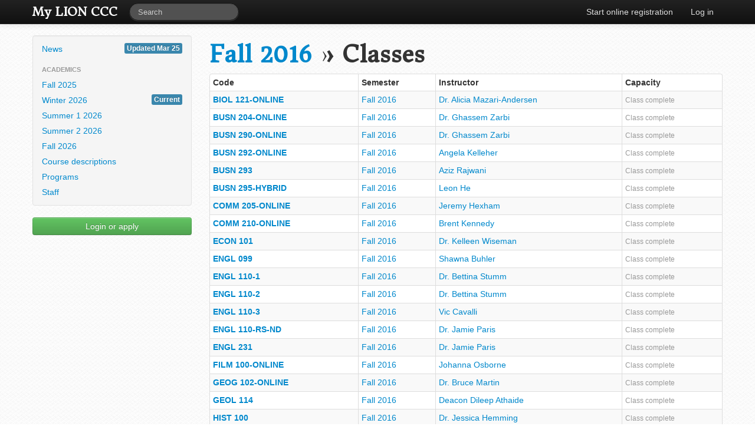

--- FILE ---
content_type: text/html; charset=utf-8
request_url: https://registrar.corpuschristi.ca/semesters/74/classes/?page=1
body_size: 2317
content:
<!DOCTYPE html><html lang="en"><head><title>My LION CCC &raquo; Fall 2016 &raquo; Classes</title><meta charset="utf-8"><meta http-equiv="X-UA-Compatible" content="IE=edge,chrome=1"><meta name="viewport" content="width=device-width, initial-scale=1.0"><meta name="description" content=""><link rel="stylesheet" href="https://registrar.corpuschristi.ca/static/CACHE/css/output.803ea889e7d0.css" type="text/css"><link rel="stylesheet" href="https://registrar.corpuschristi.ca/static/CACHE/css/output.e09fc322aa5d.css" type="text/css" media="print"><link href="https://fonts.googleapis.com/css?family=Donegal+One" rel="stylesheet" type="text/css"><link rel="stylesheet" href="https://cdnjs.cloudflare.com/ajax/libs/jqueryui/1.12.1/jquery-ui.min.css"><!--[if lt IE 9]><script src="https://registrar.corpuschristi.ca/static/js/html5.62ac57218951.js"></script><![endif]--><script type="text/javascript">
        var _gaq = _gaq || [];
        _gaq.push(["_setAccount", "UA-33549926-1"]);
        _gaq.push(["_setDomainName", "corpuschristi.ca"]);
        _gaq.push(["_trackPageview"]);

        (function() {
            var ga = document.createElement("script"); ga.type = "text/javascript"; ga.async = true;
            ga.src = ("https:" == document.location.protocol ? "https://ssl" : "http://www") + ".google-analytics.com/ga.js";
            var s = document.getElementsByTagName("script")[0]; s.parentNode.insertBefore(ga, s);
        })();
    </script></head><body><div class="navbar navbar-fixed-top navbar-inverse"><div class="navbar-inner"><div class="container"><a class="btn btn-navbar" data-toggle="collapse" data-target=".nav-collapse"><span class="icon-bar"></span><span class="icon-bar"></span><span class="icon-bar"></span></a><a class="brand" href="/"><strong>My LION CCC</strong></a><div class="nav-collapse"><form class="navbar-search pull-left" action="https://www.google.com/search"><input name="as_sitesearch" type="hidden" value="registrar.corpuschristi.ca"><input name="q" type="text" class="search-query span2" placeholder="Search"></form><ul class="nav pull-right"><li><a href="/register/">Start online registration</a></li><li><a href="/login/">Log in</a></li></ul></div></div></div></div><div id="messages"><div class="container"></div></div><div class="container"><div class="row"><div class="span3"><ul class="well nav nav-list sidebar-nav"><li><a href="/">News <span class="label label-info pull-right">Updated Mar 25</span></a></li><li class="nav-header">Academics</li><li><a href="/semesters/110/">Fall 2025</a></li><li><a href="/semesters/111/">Winter 2026<span class="label label-info pull-right">Current</span></a></li><li><a href="/semesters/112/">Summer 1 2026</a></li><li><a href="/semesters/113/">Summer 2 2026</a></li><li><a href="/semesters/114/">Fall 2026</a></li><li><a href="/courses/">Course descriptions</a></li><li><a href="/programs/">Programs</a></li><li><a href="/staffprofiles/">Staff</a></li></ul><p><a class="btn btn-block btn-success" href="/login/">Login or apply</a></p></div><div id="primary-content" class="span9"><h1><a href="/semesters/74/">Fall 2016</a> &raquo; <span rel="tooltip" title="Total number of classes: 36">Classes</span></h1><table class="table table-striped table-bordered table-hover table-condensed"><thead><tr><th>Code</th><th>Semester</th><th>Instructor</th><th>Capacity</th></tr></thead><tbody><tr><th><a href="/classes/938/">BIOL 121-ONLINE</a></th><td><a href="/semesters/74/classes/">Fall 2016</a></td><td><a href="/users/103/classes/">Dr. Alicia Mazari-Andersen</a></td><td><small class="muted">Class complete</small></td></tr><tr><th><a href="/classes/983/">BUSN 204-ONLINE</a></th><td><a href="/semesters/74/classes/">Fall 2016</a></td><td><a href="/users/1933/classes/">Dr. Ghassem Zarbi</a></td><td><small class="muted">Class complete</small></td></tr><tr><th><a href="/classes/939/">BUSN 290-ONLINE</a></th><td><a href="/semesters/74/classes/">Fall 2016</a></td><td><a href="/users/1933/classes/">Dr. Ghassem Zarbi</a></td><td><small class="muted">Class complete</small></td></tr><tr><th><a href="/classes/940/">BUSN 292-ONLINE</a></th><td><a href="/semesters/74/classes/">Fall 2016</a></td><td><a href="/users/72/classes/">Angela Kelleher</a></td><td><small class="muted">Class complete</small></td></tr><tr><th><a href="/classes/941/">BUSN 293</a></th><td><a href="/semesters/74/classes/">Fall 2016</a></td><td><a href="/users/97/classes/">Aziz Rajwani</a></td><td><small class="muted">Class complete</small></td></tr><tr><th><a href="/classes/942/">BUSN 295-HYBRID</a></th><td><a href="/semesters/74/classes/">Fall 2016</a></td><td><a href="/users/3864/classes/">Leon He</a></td><td><small class="muted">Class complete</small></td></tr><tr><th><a href="/classes/979/">COMM 205-ONLINE</a></th><td><a href="/semesters/74/classes/">Fall 2016</a></td><td><a href="/users/3826/classes/">Jeremy Hexham</a></td><td><small class="muted">Class complete</small></td></tr><tr><th><a href="/classes/980/">COMM 210-ONLINE</a></th><td><a href="/semesters/74/classes/">Fall 2016</a></td><td><a href="/users/3827/classes/">Brent Kennedy</a></td><td><small class="muted">Class complete</small></td></tr><tr><th><a href="/classes/944/">ECON 101</a></th><td><a href="/semesters/74/classes/">Fall 2016</a></td><td><a href="/users/16/classes/">Dr. Kelleen Wiseman</a></td><td><small class="muted">Class complete</small></td></tr><tr><th><a href="/classes/985/">ENGL 099</a></th><td><a href="/semesters/74/classes/">Fall 2016</a></td><td><a href="/users/3692/classes/">Shawna Buhler</a></td><td><small class="muted">Class complete</small></td></tr><tr><th><a href="/classes/946/">ENGL 110-1</a></th><td><a href="/semesters/74/classes/">Fall 2016</a></td><td><a href="/users/2099/classes/">Dr. Bettina Stumm</a></td><td><small class="muted">Class complete</small></td></tr><tr><th><a href="/classes/947/">ENGL 110-2</a></th><td><a href="/semesters/74/classes/">Fall 2016</a></td><td><a href="/users/2099/classes/">Dr. Bettina Stumm</a></td><td><small class="muted">Class complete</small></td></tr><tr><th><a href="/classes/948/">ENGL 110-3</a></th><td><a href="/semesters/74/classes/">Fall 2016</a></td><td><a href="/users/6/classes/">Vic Cavalli</a></td><td><small class="muted">Class complete</small></td></tr><tr><th><a href="/classes/992/">ENGL 110-RS-ND</a></th><td><a href="/semesters/74/classes/">Fall 2016</a></td><td><a href="/users/2530/classes/">Dr. Jamie Paris</a></td><td><small class="muted">Class complete</small></td></tr><tr><th><a href="/classes/951/">ENGL 231</a></th><td><a href="/semesters/74/classes/">Fall 2016</a></td><td><a href="/users/2530/classes/">Dr. Jamie Paris</a></td><td><small class="muted">Class complete</small></td></tr><tr><th><a href="/classes/953/">FILM 100-ONLINE</a></th><td><a href="/semesters/74/classes/">Fall 2016</a></td><td><a href="/users/2652/classes/">Johanna Osborne</a></td><td><small class="muted">Class complete</small></td></tr><tr><th><a href="/classes/954/">GEOG 102-ONLINE</a></th><td><a href="/semesters/74/classes/">Fall 2016</a></td><td><a href="/users/2673/classes/">Dr. Bruce Martin</a></td><td><small class="muted">Class complete</small></td></tr><tr><th><a href="/classes/955/">GEOL 114</a></th><td><a href="/semesters/74/classes/">Fall 2016</a></td><td><a href="/users/2648/classes/">Deacon Dileep Athaide</a></td><td><small class="muted">Class complete</small></td></tr><tr><th><a href="/classes/956/">HIST 100</a></th><td><a href="/semesters/74/classes/">Fall 2016</a></td><td><a href="/users/54/classes/">Dr. Jessica Hemming</a></td><td><small class="muted">Class complete</small></td></tr><tr><th><a href="/classes/957/">HIST 105</a></th><td><a href="/semesters/74/classes/">Fall 2016</a></td><td><a href="/users/3848/classes/">Ian Rocksborough-Smith</a></td><td><small class="muted">Class complete</small></td></tr></tbody></table><div class="pagination"><ul><li class="disabled"><a href="?page=1">Prev</a></li><li class="disabled active"><a href="">1</a></li><li><a href="?page=2">2</a></li><li><a href="?page=2">Next</a></li></ul></div><div class="btn-toolbar"></div></div></div><footer class="no-printing"><hr /><small><ul class="inline-list inline-list-center muted"><a href="https://corpuschristi.ca/">Corpus Christi College</a><li style="display: block"><address>My LION CCC &mdash; (604) 822-6862 &mdash; 5935 Iona Drive, Vancouver, BC, V6T 1J7 &mdash; <a href="https://corpuschristi.ca/">corpuschristi.ca</a></address></li><li><a href="/terms/">Terms and conditions</a></li><li><a href="/privacy/">Privacy policy</a></li><li><a href="/refunds/">Refund policy</a></li><li>Website hosted by <a href="https://www.carbon60.com" target="_blank">Carbon 60</a></li></ul></small></footer></div><script src="https://registrar.corpuschristi.ca/static/CACHE/js/output.8c24597dc110.js"></script></body></html>


--- FILE ---
content_type: text/css
request_url: https://registrar.corpuschristi.ca/static/CACHE/css/output.e09fc322aa5d.css
body_size: 375
content:
*{text-shadow:none!important;background:none!important;background-image:none!important;background-color:transparent!important;color:#000!important}body{padding-top:0!important}.navbar-fixed-top{position:relative!important;margin-bottom:20px!important}.pagination .active a{font-weight:bold!important}h1,h2{font-family:'Helvetica Neue',Helvetica,Arial,sans-serif!important}body>.container>.row>.span3:first-child,.nav-collapse,.btn-navbar,.sidebar-nav,.btn-toolbar,#search{display:none!important}#primary-content{margin:0 auto!important;float:none}.btn,.label,.alert{border:1px solid #999!important;color:#666!important}.no-printing{display:none!important}a[href]:after{content:""!important}